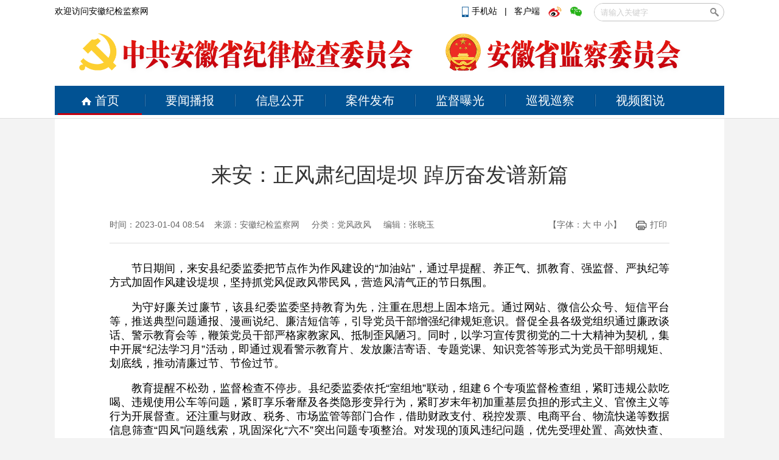

--- FILE ---
content_type: application/javascript
request_url: http://res.cms.anhuinews.com/assets/lib/dialog/dialog.js
body_size: 29657
content:
/*! artDialog v6.0.5 | https://github.com/aui/artDialog */
!(function () {

var __modules__ = {};

function require (id) {
    var mod = __modules__[id];
    var exports = 'exports';

    if (typeof mod === 'object') {
        return mod;
    }

    if (!mod[exports]) {
        mod[exports] = {};
        mod[exports] = mod.call(mod[exports], require, mod[exports], mod) || mod[exports];
    }

    return mod[exports];
}

function define (path, fn) {
    __modules__[path] = fn;
}



define("jquery", function () {
	return jQuery;
});


/*!
 * PopupJS
 * Date: 2014-11-09
 * https://github.com/aui/popupjs
 * (c) 2009-2014 TangBin, 
 *
 * This is licensed under the GNU LGPL, version 2.1 or later.
 * For details, see: http://www.gnu.org/licenses/lgpl-2.1.html
 */

define("popup", function (require) {

var $ = require("jquery");

var _count = 0;
var _isIE6 = !('minWidth' in $('html')[0].style);
var _isFixed = !_isIE6;


function Popup () {

    this.destroyed = false;


    this.__popup = $('<div />')
    /*使用 <dialog /> 元素可能导致 z-index 永远置顶的问题(chrome)*/
    .css({
        display: 'none',
        position: 'absolute',
        /*
        left: 0,
        top: 0,
        bottom: 'auto',
        right: 'auto',
        margin: 0,
        padding: 0,
        border: '0 none',
        background: 'transparent'
        */
        outline: 0
    })
    .attr('tabindex', '-1')
    .html(this.innerHTML)
    .appendTo('body');


    this.__backdrop = this.__mask = $('<div />')
    .css({
        opacity: .7,
        background: '#000'
    });


    // 使用 HTMLElement 作为外部接口使用，而不是 jquery 对象
    // 统一的接口利于未来 Popup 移植到其他 DOM 库中
    this.node = this.__popup[0];
    this.backdrop = this.__backdrop[0];

    _count ++;
}


$.extend(Popup.prototype, {
    
    /**
     * 初始化完毕事件，在 show()、showModal() 执行
     * @name Popup.prototype.onshow
     * @event
     */

    /**
     * 关闭事件，在 close() 执行
     * @name Popup.prototype.onclose
     * @event
     */

    /**
     * 销毁前事件，在 remove() 前执行
     * @name Popup.prototype.onbeforeremove
     * @event
     */

    /**
     * 销毁事件，在 remove() 执行
     * @name Popup.prototype.onremove
     * @event
     */

    /**
     * 重置事件，在 reset() 执行
     * @name Popup.prototype.onreset
     * @event
     */

    /**
     * 焦点事件，在 foucs() 执行
     * @name Popup.prototype.onfocus
     * @event
     */

    /**
     * 失焦事件，在 blur() 执行
     * @name Popup.prototype.onblur
     * @event
     */

    /** 浮层 DOM 素节点[*] */
    node: null,

    /** 遮罩 DOM 节点[*] */
    backdrop: null,

    /** 是否开启固定定位[*] */
    fixed: false,

    /** 判断对话框是否删除[*] */
    destroyed: true,

    /** 判断对话框是否显示 */
    open: false,

    /** close 返回值 */
    returnValue: '',

    /** 是否自动聚焦 */
    autofocus: true,

    /** 对齐方式[*] */
    align: 'bottom left',

    /** 内部的 HTML 字符串 */
    innerHTML: '',

    /** CSS 类名 */
    className: 'ui-popup',

    /**
     * 显示浮层
     * @param   {HTMLElement, Event}  指定位置（可选）
     */
    show: function (anchor) {

        if (this.destroyed) {
            return this;
        }

        var that = this;
        var popup = this.__popup;
        var backdrop = this.__backdrop;

        this.__activeElement = this.__getActive();

        this.open = true;
        this.follow = anchor || this.follow;


        // 初始化 show 方法
        if (!this.__ready) {

            popup
            .addClass(this.className)
            .attr('role', this.modal ? 'alertdialog' : 'dialog')
            .css('position', this.fixed ? 'fixed' : 'absolute');

            if (!_isIE6) {
                $(window).on('resize', $.proxy(this.reset, this));
            }

            // 模态浮层的遮罩
            if (this.modal) {
                var backdropCss = {
                    position: 'fixed',
                    left: 0,
                    top: 0,
                    width: '100%',
                    height: '100%',
                    overflow: 'hidden',
                    userSelect: 'none',
                    zIndex: this.zIndex || Popup.zIndex
                };


                popup.addClass(this.className + '-modal');


                if (!_isFixed) {
                    $.extend(backdropCss, {
                        position: 'absolute',
                        width: $(window).width() + 'px',
                        height: $(document).height() + 'px'
                    });
                }


                backdrop
                .css(backdropCss)
                .attr({tabindex: '0'})
                .on('focus', $.proxy(this.focus, this));

                // 锁定 tab 的焦点操作
                this.__mask = backdrop
                .clone(true)
                .attr('style', '')
                .insertAfter(popup);

                backdrop
                .addClass(this.className + '-backdrop')
                .insertBefore(popup);

                this.__ready = true;
            }


            if (!popup.html()) {
                popup.html(this.innerHTML);
            }
        }


        popup
        .addClass(this.className + '-show')
        .show();

        backdrop.show();


        this.reset().focus();
        this.__dispatchEvent('show');

        return this;
    },


    /** 显示模态浮层。参数参见 show() */
    showModal: function () {
        this.modal = true;
        return this.show.apply(this, arguments);
    },
    
    
    /** 关闭浮层 */
    close: function (result) {
        
        if (!this.destroyed && this.open) {
            
            if (result !== undefined) {
                this.returnValue = result;
            }
            
            this.__popup.hide().removeClass(this.className + '-show');
            this.__backdrop.hide();
            this.open = false;
            this.blur();// 恢复焦点，照顾键盘操作的用户
            this.__dispatchEvent('close');
        }
    
        return this;
    },


    /** 销毁浮层 */
    remove: function () {

        if (this.destroyed) {
            return this;
        }

        this.__dispatchEvent('beforeremove');
        
        if (Popup.current === this) {
            Popup.current = null;
        }


        // 从 DOM 中移除节点
        this.__popup.remove();
        this.__backdrop.remove();
        this.__mask.remove();


        if (!_isIE6) {
            $(window).off('resize', this.reset);
        }


        this.__dispatchEvent('remove');

        for (var i in this) {
            delete this[i];
        }

        return this;
    },


    /** 重置位置 */
    reset: function () {

        var elem = this.follow;

        if (elem) {
            this.__follow(elem);
        } else {
            this.__center();
        }

        this.__dispatchEvent('reset');

        return this;
    },


    /** 让浮层获取焦点 */
    focus: function () {

        var node = this.node;
        var popup = this.__popup;
        var current = Popup.current;
        var index = this.zIndex = Popup.zIndex ++;

        if (current && current !== this) {
            current.blur(false);
        }

        // 检查焦点是否在浮层里面
        if (!$.contains(node, this.__getActive())) {
            var autofocus = popup.find('[autofocus]')[0];

            if (!this._autofocus && autofocus) {
                this._autofocus = true;
            } else {
                autofocus = node;
            }

            this.__focus(autofocus);
        }

        // 设置叠加高度
        popup.css('zIndex', index);
        //this.__backdrop.css('zIndex', index);

        Popup.current = this;
        popup.addClass(this.className + '-focus');

        this.__dispatchEvent('focus');

        return this;
    },


    /** 让浮层失去焦点。将焦点退还给之前的元素，照顾视力障碍用户 */
    blur: function () {

        var activeElement = this.__activeElement;
        var isBlur = arguments[0];


        if (isBlur !== false) {
            this.__focus(activeElement);
        }

        this._autofocus = false;
        this.__popup.removeClass(this.className + '-focus');
        this.__dispatchEvent('blur');

        return this;
    },


    /**
     * 添加事件
     * @param   {String}    事件类型
     * @param   {Function}  监听函数
     */
    addEventListener: function (type, callback) {
        this.__getEventListener(type).push(callback);
        return this;
    },


    /**
     * 删除事件
     * @param   {String}    事件类型
     * @param   {Function}  监听函数
     */
    removeEventListener: function (type, callback) {
        var listeners = this.__getEventListener(type);
        for (var i = 0; i < listeners.length; i ++) {
            if (callback === listeners[i]) {
                listeners.splice(i--, 1);
            }
        }
        return this;
    },


    // 获取事件缓存
    __getEventListener: function (type) {
        var listener = this.__listener;
        if (!listener) {
            listener = this.__listener = {};
        }
        if (!listener[type]) {
            listener[type] = [];
        }
        return listener[type];
    },


    // 派发事件
    __dispatchEvent: function (type) {
        var listeners = this.__getEventListener(type);

        if (this['on' + type]) {
            this['on' + type]();
        }

        for (var i = 0; i < listeners.length; i ++) {
            listeners[i].call(this);
        }
    },


    // 对元素安全聚焦
    __focus: function (elem) {
        // 防止 iframe 跨域无权限报错
        // 防止 IE 不可见元素报错
        try {
            // ie11 bug: iframe 页面点击会跳到顶部
            if (this.autofocus && !/^iframe$/i.test(elem.nodeName)) {
                elem.focus();
            }
        } catch (e) {}
    },


    // 获取当前焦点的元素
    __getActive: function () {
        try {// try: ie8~9, iframe #26
            var activeElement = document.activeElement;
            var contentDocument = activeElement.contentDocument;
            var elem = contentDocument && contentDocument.activeElement || activeElement;
            return elem;
        } catch (e) {}
    },


    // 居中浮层
    __center: function () {
    
        var popup = this.__popup;
        var $window = $(window);
        var $document = $(document);
        var fixed = this.fixed;
        var dl = fixed ? 0 : $document.scrollLeft();
        var dt = fixed ? 0 : $document.scrollTop();
        var ww = $window.width();
        var wh = $window.height();
        var ow = popup.width();
        var oh = popup.height();
        var left = (ww - ow) / 2 + dl;
        var top = (wh - oh) * 382 / 1000 + dt;// 黄金比例
        var style = popup[0].style;

        
        style.left = Math.max(parseInt(left), dl) + 'px';
        style.top = Math.max(parseInt(top), dt) + 'px';
    },
    
    
    // 指定位置 @param    {HTMLElement, Event}  anchor
    __follow: function (anchor) {
        
        var $elem = anchor.parentNode && $(anchor);
        var popup = this.__popup;
        

        if (this.__followSkin) {
            popup.removeClass(this.__followSkin);
        }


        // 隐藏元素不可用
        if ($elem) {
            var o = $elem.offset();
            if (o.left * o.top < 0) {
                return this.__center();
            }
        }
        
        var that = this;
        var fixed = this.fixed;

        var $window = $(window);
        var $document = $(document);
        var winWidth = $window.width();
        var winHeight = $window.height();
        var docLeft =  $document.scrollLeft();
        var docTop = $document.scrollTop();


        var popupWidth = popup.width();
        var popupHeight = popup.height();
        var width = $elem ? $elem.outerWidth() : 0;
        var height = $elem ? $elem.outerHeight() : 0;
        var offset = this.__offset(anchor);
        var x = offset.left;
        var y = offset.top;
        var left =  fixed ? x - docLeft : x;
        var top = fixed ? y - docTop : y;


        var minLeft = fixed ? 0 : docLeft;
        var minTop = fixed ? 0 : docTop;
        var maxLeft = minLeft + winWidth - popupWidth;
        var maxTop = minTop + winHeight - popupHeight;


        var css = {};
        var align = this.align.split(' ');
        var className = this.className + '-';
        var reverse = {top: 'bottom', bottom: 'top', left: 'right', right: 'left'};
        var name = {top: 'top', bottom: 'top', left: 'left', right: 'left'};


        var temp = [{
            top: top - popupHeight,
            bottom: top + height,
            left: left - popupWidth,
            right: left + width
        }, {
            top: top,
            bottom: top - popupHeight + height,
            left: left,
            right: left - popupWidth + width
        }];


        var center = {
            left: left + width / 2 - popupWidth / 2,
            top: top + height / 2 - popupHeight / 2
        };

        
        var range = {
            left: [minLeft, maxLeft],
            top: [minTop, maxTop]
        };


        // 超出可视区域重新适应位置
        $.each(align, function (i, val) {

            // 超出右或下边界：使用左或者上边对齐
            if (temp[i][val] > range[name[val]][1]) {
                val = align[i] = reverse[val];
            }

            // 超出左或右边界：使用右或者下边对齐
            if (temp[i][val] < range[name[val]][0]) {
                align[i] = reverse[val];
            }

        });


        // 一个参数的情况
        if (!align[1]) {
            name[align[1]] = name[align[0]] === 'left' ? 'top' : 'left';
            temp[1][align[1]] = center[name[align[1]]];
        }


        //添加follow的css, 为了给css使用
        className += align.join('-') + ' '+ this.className+ '-follow';
        
        that.__followSkin = className;


        if ($elem) {
            popup.addClass(className);
        }

        
        css[name[align[0]]] = parseInt(temp[0][align[0]]);
        css[name[align[1]]] = parseInt(temp[1][align[1]]);
        popup.css(css);

    },


    // 获取元素相对于页面的位置（包括iframe内的元素）
    // 暂时不支持两层以上的 iframe 套嵌
    __offset: function (anchor) {

        var isNode = anchor.parentNode;
        var offset = isNode ? $(anchor).offset() : {
            left: anchor.pageX,
            top: anchor.pageY
        };


        anchor = isNode ? anchor : anchor.target;
        var ownerDocument = anchor.ownerDocument;
        var defaultView = ownerDocument.defaultView || ownerDocument.parentWindow;
        
        if (defaultView == window) {// IE <= 8 只能使用两个等于号
            return offset;
        }

        // {Element: Ifarme}
        var frameElement = defaultView.frameElement;
        var $ownerDocument = $(ownerDocument);
        var docLeft =  $ownerDocument.scrollLeft();
        var docTop = $ownerDocument.scrollTop();
        var frameOffset = $(frameElement).offset();
        var frameLeft = frameOffset.left;
        var frameTop = frameOffset.top;
        
        return {
            left: offset.left + frameLeft - docLeft,
            top: offset.top + frameTop - docTop
        };
    }
    
});


/** 当前叠加高度 */
Popup.zIndex = 1024;


/** 顶层浮层的实例 */
Popup.current = null;


return Popup;

});

// artDialog - 默认配置
define("dialog-config", {

    /* -----已注释的配置继承自 popup.js，仍可以再这里重新定义它----- */

    // 对齐方式
    //align: 'bottom left',
    
    // 是否固定定位
    //fixed: false,
    
    // 对话框叠加高度值(重要：此值不能超过浏览器最大限制)
    //zIndex: 1024,

    // 设置遮罩背景颜色
    backdropBackground: '#000',

    // 设置遮罩透明度
    backdropOpacity: 0.7,

    // 消息内容
    content: '<span class="ui-dialog-loading">Loading..</span>',
    
    // 标题
    title: '',

    // 对话框状态栏区域 HTML 代码
    statusbar: '',
    
    // 自定义按钮
    button: null,
    
    // 确定按钮回调函数
    ok: null,
    
    // 取消按钮回调函数
    cancel: null,

    // 确定按钮文本
    okValue: 'ok',
    
    // 取消按钮文本
    cancelValue: 'cancel',

    cancelDisplay: true,
    
    // 内容宽度
    width: '',
    
    // 内容高度
    height: '',
    
    // 内容与边界填充距离
    padding: '',
    
    // 对话框自定义 className
    skin: '',

    // 是否支持快捷关闭（点击遮罩层自动关闭）
    quickClose: false,

    // css 文件路径，留空则不会使用 js 自动加载样式
    // 注意：css 只允许加载一个
    cssUri: '../css/ui-dialog.css',

    // 模板（使用 table 解决 IE7 宽度自适应的 BUG）
    // js 使用 i="***" 属性识别结构，其余的均可自定义
    innerHTML:
        '<div i="dialog" class="ui-dialog">'
        +       '<div class="ui-dialog-arrow-a"></div>'
        +       '<div class="ui-dialog-arrow-b"></div>'
        +       '<table class="ui-dialog-grid">'
        +           '<tr>'
        +               '<td i="header" class="ui-dialog-header">'
        +                   '<button i="close" class="ui-dialog-close">&#215;</button>'
        +                   '<div i="title" class="ui-dialog-title"></div>'
        +               '</td>'
        +           '</tr>'
        +           '<tr>'
        +               '<td i="body" class="ui-dialog-body">'
        +                   '<div i="content" class="ui-dialog-content"></div>'
        +               '</td>'
        +           '</tr>'
        +           '<tr>'
        +               '<td i="footer" class="ui-dialog-footer">'
        +                   '<div i="statusbar" class="ui-dialog-statusbar"></div>'
        +                   '<div i="button" class="ui-dialog-button"></div>'
        +               '</td>'
        +           '</tr>'
        +       '</table>'
        +'</div>'
    
});

/*!
 * artDialog
 * Date: 2014-11-09
 * https://github.com/aui/artDialog
 * (c) 2009-2014 TangBin, 
 *
 * This is licensed under the GNU LGPL, version 2.1 or later.
 * For details, see: http://www.gnu.org/licenses/lgpl-2.1.html
 */
define("dialog", function (require) {

var $ = require("jquery");
var Popup = require("popup");
var defaults = require("dialog-config");
var css = defaults.cssUri;


// css loader: RequireJS & SeaJS
if (css) {
    var fn = require[require.toUrl ? 'toUrl' : 'resolve'];
    if (fn) {
        css = fn(css);
        css = '<link rel="stylesheet" href="' + css + '" />';
        if ($('base')[0]) {
            $('base').before(css);
        } else {
            $('head').append(css);
        } 
    }
}


var _count = 0;
var _expando = new Date() - 0; // Date.now()
var _isIE6 = !('minWidth' in $('html')[0].style);
var _isMobile = 'createTouch' in document && !('onmousemove' in document)
    || /(iPhone|iPad|iPod)/i.test(navigator.userAgent);
var _isFixed = !_isIE6 && !_isMobile;


var artDialog = function (options, ok, cancel) {

    var originalOptions = options = options || {};
    

    if (typeof options === 'string' || options.nodeType === 1) {
    
        options = {content: options, fixed: !_isMobile};
    }
    

    options = $.extend(true, {}, artDialog.defaults, options);
    options.original = originalOptions;

    var id = options.id = options.id || _expando + _count;
    var api = artDialog.get(id);
    
    
    // 如果存在同名的对话框对象，则直接返回
    if (api) {
        return api.focus();
    }
    
    
    // 目前主流移动设备对fixed支持不好，禁用此特性
    if (!_isFixed) {
        options.fixed = false;
    }


    // 快捷关闭支持：点击对话框外快速关闭对话框
    if (options.quickClose) {
        options.modal = true;
        options.backdropOpacity = 0;
    }
    

    // 按钮组
    if (!$.isArray(options.button)) {
        options.button = [];
    }


    // 取消按钮
    if (cancel !== undefined) {
        options.cancel = cancel;
    }
    
    if (options.cancel) {
        options.button.push({
            id: 'cancel',
            value: options.cancelValue,
            callback: options.cancel,
            display: options.cancelDisplay
        });
    }
    
    
    // 确定按钮
    if (ok !== undefined) {
        options.ok = ok;
    }
    
    if (options.ok) {
        options.button.push({
            id: 'ok',
            value: options.okValue,
            callback: options.ok,
            autofocus: true
        });
    }
    

    return artDialog.list[id] = new artDialog.create(options);
};

var popup = function () {};
popup.prototype = Popup.prototype;
var prototype = artDialog.prototype = new popup();

artDialog.create = function (options) {
    var that = this;

    $.extend(this, new Popup());

    var originalOptions = options.original;
    var $popup = $(this.node).html(options.innerHTML);
    var $backdrop = $(this.backdrop);

    this.options = options;
    this._popup = $popup;

    
    $.each(options, function (name, value) {
        if (typeof that[name] === 'function') {
            that[name](value);
        } else {
            that[name] = value;
        }
    });


    // 更新 zIndex 全局配置
    if (options.zIndex) {
        Popup.zIndex = options.zIndex;
    }


    // 设置 ARIA 信息
    $popup.attr({
        'aria-labelledby': this._$('title')
            .attr('id', 'title:' + this.id).attr('id'),
        'aria-describedby': this._$('content')
            .attr('id', 'content:' + this.id).attr('id')
    });


    // 关闭按钮
    this._$('close')
    .css('display', this.cancel === false ? 'none' : '')
    .attr('title', this.cancelValue)
    .on('click', function (event) {
        that._trigger('cancel');
        event.preventDefault();
    });
    

    // 添加视觉参数
    this._$('dialog').addClass(this.skin);
    this._$('body').css('padding', this.padding);


    // 点击任意空白处关闭对话框
    if (options.quickClose) {
        $backdrop
        .on(
            'onmousedown' in document ? 'mousedown' : 'click',
            function () {
            that._trigger('cancel');
            return false;// 阻止抢夺焦点
        });
    }


    // 遮罩设置
    this.addEventListener('show', function () {
        $backdrop.css({
            opacity: 0,
            background: options.backdropBackground
        }).animate(
            {opacity: options.backdropOpacity}
        , 150);
    });


    // ESC 快捷键关闭对话框
    this._esc = function (event) {
        var target = event.target;
        var nodeName = target.nodeName;
        var rinput = /^input|textarea$/i;
        var isTop = Popup.current === that;
        var keyCode = event.keyCode;

        // 避免输入状态中 ESC 误操作关闭
        if (!isTop || rinput.test(nodeName) && target.type !== 'button') {
            return;
        }
        
        if (keyCode === 27) {
            that._trigger('cancel');
        }
    };

    $(document).on('keydown', this._esc);
    this.addEventListener('remove', function () {
        $(document).off('keydown', this._esc);
        delete artDialog.list[this.id];
    });


    _count ++;
    
    artDialog.oncreate(this);

    return this;
};


artDialog.create.prototype = prototype;



$.extend(prototype, {

    /**
     * 显示对话框
     * @name artDialog.prototype.show
     * @param   {HTMLElement Object, Event Object}  指定位置（可选）
     */
    
    /**
     * 显示对话框（模态）
     * @name artDialog.prototype.showModal
     * @param   {HTMLElement Object, Event Object}  指定位置（可选）
     */

    /**
     * 关闭对话框
     * @name artDialog.prototype.close
     * @param   {String, Number}    返回值，可被 onclose 事件收取（可选）
     */

    /**
     * 销毁对话框
     * @name artDialog.prototype.remove
     */

    /**
     * 重置对话框位置
     * @name artDialog.prototype.reset
     */

    /**
     * 让对话框聚焦（同时置顶）
     * @name artDialog.prototype.focus
     */

    /**
     * 让对话框失焦（同时置顶）
     * @name artDialog.prototype.blur
     */

    /**
     * 添加事件
     * @param   {String}    事件类型
     * @param   {Function}  监听函数
     * @name artDialog.prototype.addEventListener
     */

    /**
     * 删除事件
     * @param   {String}    事件类型
     * @param   {Function}  监听函数
     * @name artDialog.prototype.removeEventListener
     */

    /**
     * 对话框显示事件，在 show()、showModal() 执行
     * @name artDialog.prototype.onshow
     * @event
     */

    /**
     * 关闭事件，在 close() 执行
     * @name artDialog.prototype.onclose
     * @event
     */

    /**
     * 销毁前事件，在 remove() 前执行
     * @name artDialog.prototype.onbeforeremove
     * @event
     */

    /**
     * 销毁事件，在 remove() 执行
     * @name artDialog.prototype.onremove
     * @event
     */

    /**
     * 重置事件，在 reset() 执行
     * @name artDialog.prototype.onreset
     * @event
     */

    /**
     * 焦点事件，在 foucs() 执行
     * @name artDialog.prototype.onfocus
     * @event
     */

    /**
     * 失焦事件，在 blur() 执行
     * @name artDialog.prototype.onblur
     * @event
     */

    
    /**
     * 设置内容
     * @param    {String, HTMLElement}   内容
     */
    content: function (html) {
    
        var $content = this._$('content');

        // HTMLElement
        if (typeof html === 'object') {
            html = $(html);
            $content.empty('').append(html.show());
            this.addEventListener('beforeremove', function () {
                $('body').append(html.hide());
            });
        // String
        } else {
            $content.html(html);
        }
                
        return this.reset();
    },
    
    
    /**
     * 设置标题
     * @param    {String}   标题内容
     */
    title: function (text) {
        this._$('title').text(text);
        this._$('header')[text ? 'show' : 'hide']();
        return this;
    },


    /** 设置宽度 */
    width: function (value) {
        this._$('content').css('width', value);
        return this.reset();
    },


    /** 设置高度 */
    height: function (value) {
        this._$('content').css('height', value);
        return this.reset();
    },


    /**
     * 设置按钮组
     * @param   {Array, String}
     * Options: value, callback, autofocus, disabled 
     */
    button: function (args) {
        args = args || [];
        var that = this;
        var html = '';
        var number = 0;
        this.callbacks = {};
        
           
        if (typeof args === 'string') {
            html = args;
            number ++;
        } else {
            $.each(args, function (i, val) {

                var id = val.id = val.id || val.value;
                var style = '';
                that.callbacks[id] = val.callback;


                if (val.display === false) {
                    style = ' style="display:none"';
                } else {
                    number ++;
                }

                html +=
                  '<button'
                + ' type="button"'
                + ' i-id="' + id + '"'
                + style
                + (val.disabled ? ' disabled' : '')
                + (val.autofocus ? ' autofocus class="ui-dialog-autofocus"' : '')
                + '>'
                +   val.value
                + '</button>';

                that._$('button')
                .on('click', '[i-id=' + id +']', function (event) {                
                    var $this = $(this);
                    if (!$this.attr('disabled')) {// IE BUG
                        that._trigger(id);
                    }
                
                    event.preventDefault();
                });

            });
        }

        this._$('button').html(html);
        this._$('footer')[number ? 'show' : 'hide']();

        return this;
    },


    statusbar: function (html) {
        this._$('statusbar')
        .html(html)[html ? 'show' : 'hide']();

        return this;
    },


    _$: function (i) {
        return this._popup.find('[i=' + i + ']');
    },
    
    
    // 触发按钮回调函数
    _trigger: function (id) {
        var fn = this.callbacks[id];
            
        return typeof fn !== 'function' || fn.call(this) !== false ?
            this.close().remove() : this;
    }
    
});



artDialog.oncreate = $.noop;



/** 获取最顶层的对话框API */
artDialog.getCurrent = function () {
    return Popup.current;
};



/**
 * 根据 ID 获取某对话框 API
 * @param    {String}    对话框 ID
 * @return   {Object}    对话框 API (实例)
 */
artDialog.get = function (id) {
    return id === undefined
    ? artDialog.list
    : artDialog.list[id];
};

artDialog.list = {};



/**
 * 默认配置
 */
artDialog.defaults = defaults;



return artDialog;

});




window.dialog = require("dialog");

})();